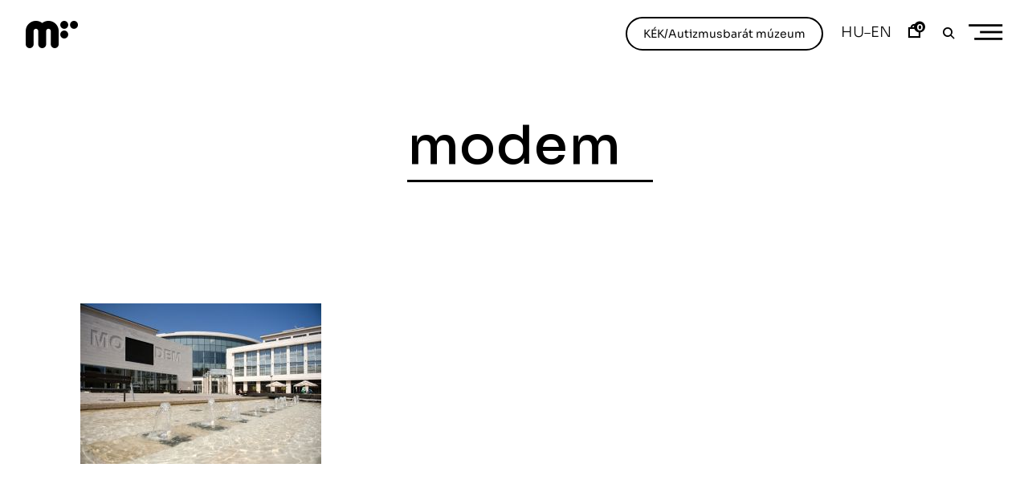

--- FILE ---
content_type: text/html; charset=UTF-8
request_url: https://modemart.hu/rendkivuli-nyitva-tartas-2/modem/
body_size: 20561
content:


<!DOCTYPE html>
<html lang="hu-HU">
<head>

    <script type="importmap">
        {
            "imports": {
              "three": "https://modemart.hu/wp-content/themes/phenomena/three.module.min.js"
            }
        }

    </script>

    <meta charset="UTF-8">
    <meta name="viewport" content="width=device-width, initial-scale=1">
    <link rel="profile" href="http://gmpg.org/xfn/11">
    <link rel="pingback" href="https://modemart.hu/xmlrpc.php">

    <link rel="preconnect" href="https://fonts.googleapis.com">
    <link rel="preconnect" href="https://fonts.gstatic.com" crossorigin>
    <link href="https://fonts.googleapis.com/css2?family=Sora:wght@300;400;500;600;800&display=swap&subset=latin-ext" rel="stylesheet">


    <link rel="stylesheet" href="https://cdn.jsdelivr.net/npm/bootstrap-icons@1.9.0/font/bootstrap-icons.css">
    <script async src="https://unpkg.com/es-module-shims@1.3.6/dist/es-module-shims.js"></script>

    <script src="https://cdn.jsdelivr.net/npm/sticksy/dist/sticksy.min.js"></script>

    <script src="https://cdnjs.cloudflare.com/ajax/libs/gsap/latest/TweenMax.min.js"></script>
    <script src="https://cdnjs.cloudflare.com/ajax/libs/gsap/3.11.0/gsap.min.js"></script>
    <script src="https://cdnjs.cloudflare.com/ajax/libs/animejs/2.0.2/anime.min.js"></script>
    <script src="https://unpkg.com/gsap@3/dist/ScrollTrigger.min.js"></script>
<!--    <script src="https://cdn.jsdelivr.net/npm/locomotive-scroll@3.5.4/dist/locomotive-scroll.min.js"></script>-->

    <script src="https://modemart.hu/wp-content/themes/phenomena/inc/aos/simple-aos.js"></script>
    <link href="https://modemart.hu/wp-content/themes/phenomena/inc/aos/aos.css" rel="stylesheet">
    <script src="https://cdn.jsdelivr.net/npm/macy@2"></script>
    <link href="https://cdn.jsdelivr.net/npm/bootstrap@5.2.0/dist/css/bootstrap-grid.min.css" rel="stylesheet">

    
    <!--<script src="https://cdn.jsdelivr.net/npm/bootstrap@5.2.0/dist/js/bootstrap.bundle.min.js" integrity="sha384-A3rJD856KowSb7dwlZdYEkO39Gagi7vIsF0jrRAoQmDKKtQBHUuLZ9AsSv4jD4Xa" crossorigin="anonymous"></script>-->

    <link rel="dns-prefetch" href="//cdn.hu-manity.co" />
		<!-- Cookie Compliance -->
		<script type="text/javascript">var huOptions = {"appID":"modemarthu-ea9b4ea","currentLanguage":"hu","blocking":false,"globalCookie":false,"privacyConsent":true,"forms":[]};</script>
		<script type="text/javascript" src="https://cdn.hu-manity.co/hu-banner.min.js"></script>
			
			
			
			<meta name='robots' content='noindex, follow' />
	<style>img:is([sizes="auto" i], [sizes^="auto," i]) { contain-intrinsic-size: 3000px 1500px }</style>
	
	<!-- This site is optimized with the Yoast SEO plugin v24.4 - https://yoast.com/wordpress/plugins/seo/ -->
	<title>modem &#8211; Modemart</title>
	<meta property="og:locale" content="hu_HU" />
	<meta property="og:type" content="article" />
	<meta property="og:title" content="modem &#8211; Modemart" />
	<meta property="og:url" content="https://modemart.hu/rendkivuli-nyitva-tartas-2/modem/" />
	<meta property="og:site_name" content="Modemart" />
	<meta property="article:publisher" content="https://hu-hu.facebook.com/modemdebrecen/" />
	<meta property="og:image" content="https://modemart.hu/rendkivuli-nyitva-tartas-2/modem" />
	<meta property="og:image:width" content="1200" />
	<meta property="og:image:height" content="798" />
	<meta property="og:image:type" content="image/jpeg" />
	<meta name="twitter:card" content="summary_large_image" />
	<script type="application/ld+json" class="yoast-schema-graph">{"@context":"https://schema.org","@graph":[{"@type":"WebPage","@id":"https://modemart.hu/rendkivuli-nyitva-tartas-2/modem/","url":"https://modemart.hu/rendkivuli-nyitva-tartas-2/modem/","name":"modem &#8211; Modemart","isPartOf":{"@id":"https://modemart.hu/#website"},"primaryImageOfPage":{"@id":"https://modemart.hu/rendkivuli-nyitva-tartas-2/modem/#primaryimage"},"image":{"@id":"https://modemart.hu/rendkivuli-nyitva-tartas-2/modem/#primaryimage"},"thumbnailUrl":"https://modemart.hu/wp-content/uploads/2017/12/modem.jpg","datePublished":"2017-12-12T08:24:04+00:00","breadcrumb":{"@id":"https://modemart.hu/rendkivuli-nyitva-tartas-2/modem/#breadcrumb"},"inLanguage":"hu","potentialAction":[{"@type":"ReadAction","target":["https://modemart.hu/rendkivuli-nyitva-tartas-2/modem/"]}]},{"@type":"ImageObject","inLanguage":"hu","@id":"https://modemart.hu/rendkivuli-nyitva-tartas-2/modem/#primaryimage","url":"https://modemart.hu/wp-content/uploads/2017/12/modem.jpg","contentUrl":"https://modemart.hu/wp-content/uploads/2017/12/modem.jpg","width":1200,"height":798},{"@type":"BreadcrumbList","@id":"https://modemart.hu/rendkivuli-nyitva-tartas-2/modem/#breadcrumb","itemListElement":[{"@type":"ListItem","position":1,"name":"Home","item":"https://modemart.hu/"},{"@type":"ListItem","position":2,"name":"Rendkívüli nyitva tartás","item":"https://modemart.hu/rendkivuli-nyitva-tartas-2/"},{"@type":"ListItem","position":3,"name":"modem"}]},{"@type":"WebSite","@id":"https://modemart.hu/#website","url":"https://modemart.hu/","name":"Modemart","description":"Modern és Kortárs Művészeti Központ","publisher":{"@id":"https://modemart.hu/#organization"},"potentialAction":[{"@type":"SearchAction","target":{"@type":"EntryPoint","urlTemplate":"https://modemart.hu/?s={search_term_string}"},"query-input":{"@type":"PropertyValueSpecification","valueRequired":true,"valueName":"search_term_string"}}],"inLanguage":"hu"},{"@type":"Organization","@id":"https://modemart.hu/#organization","name":"Modemart","url":"https://modemart.hu/","logo":{"@type":"ImageObject","inLanguage":"hu","@id":"https://modemart.hu/#/schema/logo/image/","url":"https://modemart.hu/wp-content/uploads/2022/07/modemlogo.png","contentUrl":"https://modemart.hu/wp-content/uploads/2022/07/modemlogo.png","width":260,"height":136,"caption":"Modemart"},"image":{"@id":"https://modemart.hu/#/schema/logo/image/"},"sameAs":["https://hu-hu.facebook.com/modemdebrecen/"]}]}</script>
	<!-- / Yoast SEO plugin. -->


<link rel='dns-prefetch' href='//cdn.jsdelivr.net' />
<link rel='dns-prefetch' href='//www.googletagmanager.com' />

<link rel='stylesheet' id='vp-woo-pont-picker-block-css' href='https://modemart.hu/wp-content/plugins/hungarian-pickup-points-for-woocommerce/build/style-pont-picker-block.css?ver=3.5' type='text/css' media='all' />
<link rel='stylesheet' id='wp-block-library-css' href='https://modemart.hu/wp-includes/css/dist/block-library/style.min.css?ver=6.7.1' type='text/css' media='all' />
<style id='classic-theme-styles-inline-css' type='text/css'>
/*! This file is auto-generated */
.wp-block-button__link{color:#fff;background-color:#32373c;border-radius:9999px;box-shadow:none;text-decoration:none;padding:calc(.667em + 2px) calc(1.333em + 2px);font-size:1.125em}.wp-block-file__button{background:#32373c;color:#fff;text-decoration:none}
</style>
<style id='global-styles-inline-css' type='text/css'>
:root{--wp--preset--aspect-ratio--square: 1;--wp--preset--aspect-ratio--4-3: 4/3;--wp--preset--aspect-ratio--3-4: 3/4;--wp--preset--aspect-ratio--3-2: 3/2;--wp--preset--aspect-ratio--2-3: 2/3;--wp--preset--aspect-ratio--16-9: 16/9;--wp--preset--aspect-ratio--9-16: 9/16;--wp--preset--color--black: #000000;--wp--preset--color--cyan-bluish-gray: #abb8c3;--wp--preset--color--white: #ffffff;--wp--preset--color--pale-pink: #f78da7;--wp--preset--color--vivid-red: #cf2e2e;--wp--preset--color--luminous-vivid-orange: #ff6900;--wp--preset--color--luminous-vivid-amber: #fcb900;--wp--preset--color--light-green-cyan: #7bdcb5;--wp--preset--color--vivid-green-cyan: #00d084;--wp--preset--color--pale-cyan-blue: #8ed1fc;--wp--preset--color--vivid-cyan-blue: #0693e3;--wp--preset--color--vivid-purple: #9b51e0;--wp--preset--color--kb-palette-2: #c8dc32;--wp--preset--color--kb-palette-3: #808285;--wp--preset--gradient--vivid-cyan-blue-to-vivid-purple: linear-gradient(135deg,rgba(6,147,227,1) 0%,rgb(155,81,224) 100%);--wp--preset--gradient--light-green-cyan-to-vivid-green-cyan: linear-gradient(135deg,rgb(122,220,180) 0%,rgb(0,208,130) 100%);--wp--preset--gradient--luminous-vivid-amber-to-luminous-vivid-orange: linear-gradient(135deg,rgba(252,185,0,1) 0%,rgba(255,105,0,1) 100%);--wp--preset--gradient--luminous-vivid-orange-to-vivid-red: linear-gradient(135deg,rgba(255,105,0,1) 0%,rgb(207,46,46) 100%);--wp--preset--gradient--very-light-gray-to-cyan-bluish-gray: linear-gradient(135deg,rgb(238,238,238) 0%,rgb(169,184,195) 100%);--wp--preset--gradient--cool-to-warm-spectrum: linear-gradient(135deg,rgb(74,234,220) 0%,rgb(151,120,209) 20%,rgb(207,42,186) 40%,rgb(238,44,130) 60%,rgb(251,105,98) 80%,rgb(254,248,76) 100%);--wp--preset--gradient--blush-light-purple: linear-gradient(135deg,rgb(255,206,236) 0%,rgb(152,150,240) 100%);--wp--preset--gradient--blush-bordeaux: linear-gradient(135deg,rgb(254,205,165) 0%,rgb(254,45,45) 50%,rgb(107,0,62) 100%);--wp--preset--gradient--luminous-dusk: linear-gradient(135deg,rgb(255,203,112) 0%,rgb(199,81,192) 50%,rgb(65,88,208) 100%);--wp--preset--gradient--pale-ocean: linear-gradient(135deg,rgb(255,245,203) 0%,rgb(182,227,212) 50%,rgb(51,167,181) 100%);--wp--preset--gradient--electric-grass: linear-gradient(135deg,rgb(202,248,128) 0%,rgb(113,206,126) 100%);--wp--preset--gradient--midnight: linear-gradient(135deg,rgb(2,3,129) 0%,rgb(40,116,252) 100%);--wp--preset--font-size--small: 13px;--wp--preset--font-size--medium: 20px;--wp--preset--font-size--large: 36px;--wp--preset--font-size--x-large: 42px;--wp--preset--font-family--inter: "Inter", sans-serif;--wp--preset--font-family--cardo: Cardo;--wp--preset--spacing--20: 0.44rem;--wp--preset--spacing--30: 0.67rem;--wp--preset--spacing--40: 1rem;--wp--preset--spacing--50: 1.5rem;--wp--preset--spacing--60: 2.25rem;--wp--preset--spacing--70: 3.38rem;--wp--preset--spacing--80: 5.06rem;--wp--preset--shadow--natural: 6px 6px 9px rgba(0, 0, 0, 0.2);--wp--preset--shadow--deep: 12px 12px 50px rgba(0, 0, 0, 0.4);--wp--preset--shadow--sharp: 6px 6px 0px rgba(0, 0, 0, 0.2);--wp--preset--shadow--outlined: 6px 6px 0px -3px rgba(255, 255, 255, 1), 6px 6px rgba(0, 0, 0, 1);--wp--preset--shadow--crisp: 6px 6px 0px rgba(0, 0, 0, 1);}:where(.is-layout-flex){gap: 0.5em;}:where(.is-layout-grid){gap: 0.5em;}body .is-layout-flex{display: flex;}.is-layout-flex{flex-wrap: wrap;align-items: center;}.is-layout-flex > :is(*, div){margin: 0;}body .is-layout-grid{display: grid;}.is-layout-grid > :is(*, div){margin: 0;}:where(.wp-block-columns.is-layout-flex){gap: 2em;}:where(.wp-block-columns.is-layout-grid){gap: 2em;}:where(.wp-block-post-template.is-layout-flex){gap: 1.25em;}:where(.wp-block-post-template.is-layout-grid){gap: 1.25em;}.has-black-color{color: var(--wp--preset--color--black) !important;}.has-cyan-bluish-gray-color{color: var(--wp--preset--color--cyan-bluish-gray) !important;}.has-white-color{color: var(--wp--preset--color--white) !important;}.has-pale-pink-color{color: var(--wp--preset--color--pale-pink) !important;}.has-vivid-red-color{color: var(--wp--preset--color--vivid-red) !important;}.has-luminous-vivid-orange-color{color: var(--wp--preset--color--luminous-vivid-orange) !important;}.has-luminous-vivid-amber-color{color: var(--wp--preset--color--luminous-vivid-amber) !important;}.has-light-green-cyan-color{color: var(--wp--preset--color--light-green-cyan) !important;}.has-vivid-green-cyan-color{color: var(--wp--preset--color--vivid-green-cyan) !important;}.has-pale-cyan-blue-color{color: var(--wp--preset--color--pale-cyan-blue) !important;}.has-vivid-cyan-blue-color{color: var(--wp--preset--color--vivid-cyan-blue) !important;}.has-vivid-purple-color{color: var(--wp--preset--color--vivid-purple) !important;}.has-black-background-color{background-color: var(--wp--preset--color--black) !important;}.has-cyan-bluish-gray-background-color{background-color: var(--wp--preset--color--cyan-bluish-gray) !important;}.has-white-background-color{background-color: var(--wp--preset--color--white) !important;}.has-pale-pink-background-color{background-color: var(--wp--preset--color--pale-pink) !important;}.has-vivid-red-background-color{background-color: var(--wp--preset--color--vivid-red) !important;}.has-luminous-vivid-orange-background-color{background-color: var(--wp--preset--color--luminous-vivid-orange) !important;}.has-luminous-vivid-amber-background-color{background-color: var(--wp--preset--color--luminous-vivid-amber) !important;}.has-light-green-cyan-background-color{background-color: var(--wp--preset--color--light-green-cyan) !important;}.has-vivid-green-cyan-background-color{background-color: var(--wp--preset--color--vivid-green-cyan) !important;}.has-pale-cyan-blue-background-color{background-color: var(--wp--preset--color--pale-cyan-blue) !important;}.has-vivid-cyan-blue-background-color{background-color: var(--wp--preset--color--vivid-cyan-blue) !important;}.has-vivid-purple-background-color{background-color: var(--wp--preset--color--vivid-purple) !important;}.has-black-border-color{border-color: var(--wp--preset--color--black) !important;}.has-cyan-bluish-gray-border-color{border-color: var(--wp--preset--color--cyan-bluish-gray) !important;}.has-white-border-color{border-color: var(--wp--preset--color--white) !important;}.has-pale-pink-border-color{border-color: var(--wp--preset--color--pale-pink) !important;}.has-vivid-red-border-color{border-color: var(--wp--preset--color--vivid-red) !important;}.has-luminous-vivid-orange-border-color{border-color: var(--wp--preset--color--luminous-vivid-orange) !important;}.has-luminous-vivid-amber-border-color{border-color: var(--wp--preset--color--luminous-vivid-amber) !important;}.has-light-green-cyan-border-color{border-color: var(--wp--preset--color--light-green-cyan) !important;}.has-vivid-green-cyan-border-color{border-color: var(--wp--preset--color--vivid-green-cyan) !important;}.has-pale-cyan-blue-border-color{border-color: var(--wp--preset--color--pale-cyan-blue) !important;}.has-vivid-cyan-blue-border-color{border-color: var(--wp--preset--color--vivid-cyan-blue) !important;}.has-vivid-purple-border-color{border-color: var(--wp--preset--color--vivid-purple) !important;}.has-vivid-cyan-blue-to-vivid-purple-gradient-background{background: var(--wp--preset--gradient--vivid-cyan-blue-to-vivid-purple) !important;}.has-light-green-cyan-to-vivid-green-cyan-gradient-background{background: var(--wp--preset--gradient--light-green-cyan-to-vivid-green-cyan) !important;}.has-luminous-vivid-amber-to-luminous-vivid-orange-gradient-background{background: var(--wp--preset--gradient--luminous-vivid-amber-to-luminous-vivid-orange) !important;}.has-luminous-vivid-orange-to-vivid-red-gradient-background{background: var(--wp--preset--gradient--luminous-vivid-orange-to-vivid-red) !important;}.has-very-light-gray-to-cyan-bluish-gray-gradient-background{background: var(--wp--preset--gradient--very-light-gray-to-cyan-bluish-gray) !important;}.has-cool-to-warm-spectrum-gradient-background{background: var(--wp--preset--gradient--cool-to-warm-spectrum) !important;}.has-blush-light-purple-gradient-background{background: var(--wp--preset--gradient--blush-light-purple) !important;}.has-blush-bordeaux-gradient-background{background: var(--wp--preset--gradient--blush-bordeaux) !important;}.has-luminous-dusk-gradient-background{background: var(--wp--preset--gradient--luminous-dusk) !important;}.has-pale-ocean-gradient-background{background: var(--wp--preset--gradient--pale-ocean) !important;}.has-electric-grass-gradient-background{background: var(--wp--preset--gradient--electric-grass) !important;}.has-midnight-gradient-background{background: var(--wp--preset--gradient--midnight) !important;}.has-small-font-size{font-size: var(--wp--preset--font-size--small) !important;}.has-medium-font-size{font-size: var(--wp--preset--font-size--medium) !important;}.has-large-font-size{font-size: var(--wp--preset--font-size--large) !important;}.has-x-large-font-size{font-size: var(--wp--preset--font-size--x-large) !important;}
:where(.wp-block-post-template.is-layout-flex){gap: 1.25em;}:where(.wp-block-post-template.is-layout-grid){gap: 1.25em;}
:where(.wp-block-columns.is-layout-flex){gap: 2em;}:where(.wp-block-columns.is-layout-grid){gap: 2em;}
:root :where(.wp-block-pullquote){font-size: 1.5em;line-height: 1.6;}
</style>
<link rel='stylesheet' id='wpml-blocks-css' href='https://modemart.hu/wp-content/plugins/sitepress-multilingual-cms/dist/css/blocks/styles.css?ver=4.6.14' type='text/css' media='all' />
<style id='woocommerce-inline-inline-css' type='text/css'>
.woocommerce form .form-row .required { visibility: visible; }
</style>
<link rel='stylesheet' id='wpml-legacy-horizontal-list-0-css' href='https://modemart.hu/wp-content/plugins/sitepress-multilingual-cms/templates/language-switchers/legacy-list-horizontal/style.min.css?ver=1' type='text/css' media='all' />
<link rel='stylesheet' id='brands-styles-css' href='https://modemart.hu/wp-content/plugins/woocommerce/assets/css/brands.css?ver=9.6.3' type='text/css' media='all' />
<link rel='stylesheet' id='ippo-style-css' href='https://modemart.hu/wp-content/themes/ippo-shop/style.css?ver=6.7.1' type='text/css' media='all' />
<link rel='stylesheet' id='child-style-css' href='https://modemart.hu/wp-content/themes/phenomena/style.css?ver=1.0.0' type='text/css' media='all' />
<link rel='stylesheet' id='modemart-slick-css' href='https://modemart.hu/wp-content/build/scss_library/41a0bafc21928775f6942be3e69753c60886fa9c.css?ver=23553768515914643' type='text/css' media='all' />
<link rel='stylesheet' id='modemart-style-css' href='https://modemart.hu/wp-content/build/scss_library/751bfa19f5db2c8218d1e83b0843ccf179263f2a.css?ver=23553768515923323' type='text/css' media='all' />
<link rel='stylesheet' id='dashicons-css' href='https://modemart.hu/wp-includes/css/dashicons.min.css?ver=6.7.1' type='text/css' media='all' />
<link rel='stylesheet' id='thickbox-css' href='https://modemart.hu/wp-includes/js/thickbox/thickbox.css?ver=6.7.1' type='text/css' media='all' />
<link rel='stylesheet' id='ippo-woocommerce-style-css' href='https://modemart.hu/wp-content/themes/ippo-shop/woo-style.css?ver=6.7.1' type='text/css' media='all' />
<style id='ippo-woocommerce-style-inline-css' type='text/css'>


					/* FRONT PAGE TEMPLATE */
					.fp-slider-headline-42829 {
						color: #000;
						-webkit-transition: color .3s;
						-moz-transition: color .3s;
						-ms-transition: color .3s;
						-o-transition: color .3s;
						transition: color .3s;
						font-size: 2.7777777777778rem !important;
					}

					.fp-slider-headline-42829:hover {
						color: #fff;
					}

					.fp-slider-text-42829 {
						color: #000;
					}

				

					/* FRONT PAGE TEMPLATE */
					.fp-slider-headline-42352 {
						color: #000;
						-webkit-transition: color .3s;
						-moz-transition: color .3s;
						-ms-transition: color .3s;
						-o-transition: color .3s;
						transition: color .3s;
						font-size: 2.7777777777778rem !important;
					}

					.fp-slider-headline-42352:hover {
						color: #fff;
					}

					.fp-slider-text-42352 {
						color: #000;
					}

				

					/* FRONT PAGE TEMPLATE */
					.fp-slider-headline-28960 {
						color: #000;
						-webkit-transition: color .3s;
						-moz-transition: color .3s;
						-ms-transition: color .3s;
						-o-transition: color .3s;
						transition: color .3s;
						font-size: 2.7777777777778rem !important;
					}

					.fp-slider-headline-28960:hover {
						color: #fff;
					}

					.fp-slider-text-28960 {
						color: #000;
					}

				
/* Body BG color */

	body,
	.fullwidth-slider .site-content {
		background-color: #fff;
	}

	/* Headings color */

	h1, h2, h3, h4, h5, h6,
	h1 a, h2 a, h3 a, h4 a, h5 a, h6 a,
	h2.widget-title,
	.entry-content h1,
	.entry-content h2,
	.entry-content h3,
	.entry-content h4,
	.entry-content h5,
	.entry-content h6,
	.nav-links,
	.format-quote blockquote,
	.emphasis,
	.entry-content .emphasis,
	.single .entry-content .emphasis,
	.single .format-quote blockquote,
	.single .format-quote q,
	.single .format-link .entry-content p,
	.masonry .format-link .entry-content h2,
	.single .format-link .entry-content h2,
	.entry-content blockquote,
	.entry-content blockquote p,
	.comment-content blockquote p,
	.single .entry-content blockquote p,
	.archive .page-title span,
	.search .page-title span,
	.error404 .page-title span,
	.site-header input[type="search"],
	.no-results input[type="search"],
	.error-404 input[type="search"],
	.site-header .search-form + .search-instructions,
	.no-results .search-form + .search-instructions,
	.error-404 .search-form + .search-instructions,
	.widget-title,
	.widgettitle,
	.widget .widget-title a,
	.widget .widgettitle a,
	.widget_calendar caption,
	.widget_calendar th,
	.widget_calendar tfoot a,
	.widget .product-title,
	.cart_list .mini_cart_item > a:nth-child(2),
	.product_list_widget li > a:first-child,
	.woocommerce .order_details li strong,
	.entry-content .woocommerce-thankyou-order-received,
	.nm_widget .active,
	.woocommerce #reviews #comments ol.commentlist li .meta,
	.widget .search-form input[type="submit"]:focus,
	.widget .newsletter input[type="submit"]:focus,
	.widget .woocommerce-product-search input[type="submit"]:focus,
	.nm_widget .active {
		color: #000;
	}

	.ball-scale > div:first-of-type {
		background: #000;
	}

	/* Paragraph color */

	.entry-footer,
	.entry-content,
	.entry-content p,
	.entry-content li,
	.entry-content dt,
	.entry-content dd,
	.twocolumn p.half-width,
	.entry-content li,
	input[type="text"],
	input[type="email"],
	input[type="url"],
	input[type="password"],
	input[type="search"],
	input[type="tel"],
	textarea,
	label,
	.row-columns,
	.author-info p,
	.single .format-quote blockquote cite,
	.single .format-quote blockquote + cite,
	.single .format-quote q cite,
	.single .format-quote q + cite,
	.single .format-quote blockquote + p cite,
	.single .format-quote q + p cite,
	.wp-caption-text,
	.masonry .entry-content,
	.masonry p,
	.comment-content p,
	.comment-content li,
	.comment-content dd,
	.jp-relatedposts-post-context,
	.widget,
	.widget_calendar td,
	.woocommerce .widget_shopping_cart .total strong,
	.woocommerce.widget_shopping_cart .total strong,
	.woocommerce .widget_price_filter .price_slider_amount,
	.summary div[itemprop="description"],
	.woocommerce-product-details__short-description,
	.woocommerce .star-rating > span:before,
	.quantity .qty,
	.woocommerce .quantity .qty,
	.tkss-post-share .single-soc-share-link a,
	.woocommerce form .form-row .required,
	.select2-container .select2-choice,
	.woocommerce-error,
	.woocommerce-info,
	.woocommerce-message,
	.wp-block-separator.is-style-dots:before {
		color: #0f0f0f;
	}

	.masonry .format-link .entry-content a,
	.masonry .format-quote blockquote cite,
	.masonry .format-quote blockquote + cite,
	.masonry .format-quote blockquote + p cite,
	.masonry .format-quote q cite,
	.masonry .format-quote q + cite,
	.masonry .format-quote q + p cite,
	.widget_recent_entries li,
	.widget_recent_comments li,
	.wp-block-image figcaption,
	.wp-block-embed figcaption {
		color: rgba(15,15,15,0.3);
	}

	.author-box,
	.comment-content thead tr,
	.entry-content thead tr,
	.comment-content tfoot tr,
	.entry-content tfoot tr,
	.woocommerce-error,
	.woocommerce-info,
	.woocommerce-message,
	label.checkbox:before,
	input[type="checkbox"] + label:before,
	label.radio:before,
	input[type="radio"] + label:before,
	.masonry .format-quote .entry-content,
	.masonry .format-link .entry-content,
	.search .format-quote .entry-content,
	.search .format-link .entry-content,
	.woocommerce .widget_price_filter .ui-slider .ui-slider-handle {
		border-color: #0f0f0f;
	}

	.woocommerce .widget_price_filter .ui-slider .ui-slider-range,
	hr,
	.wp-block-separator {
		background-color: #0f0f0f;
	}

	input[type="text"],
	input[type="email"],
	input[type="url"],
	input[type="password"],
	input[type="search"],
	input[type="tel"],
	textarea,
	.widget_calendar tbody,
	.widget input[type="text"],
	.widget input[type="email"],
	.widget input[type="url"],
	.widget input[type="password"],
	.widget input[type="search"],
	.widget input[type="tel"],
	.widget select,
	.woocommerce table.shop_table th,
	.woocommerce table.shop_table td,
	.woocommerce table.shop_table tr:first-of-type th,
	.woocommerce table.shop_table tr:first-of-type td,
	.quantity,
	.select2-container .select2-choice,
	.woocommerce form .form-row.woocommerce-validated .select2-container,
	.woocommerce form .form-row.woocommerce-validated input.input-text,
	.woocommerce form .form-row.woocommerce-validated select {
		border-color: rgba(15,15,15,0.3);
	}

	.select2-container .select2-choice,
	.select2-container .select2-selection--single,
	.select2-drop-active,
	.select2-dropdown,
	.select2-drop.select2-drop-above.select2-drop-active,
	.select2-dropdown-open.select2-drop-above .select2-choice,
	.select2-dropdown-open.select2-drop-above .select2-selection--single,
	.select2-dropdown-open.select2-drop-above .select2-choices,
	.select2-container--default .select2-search--dropdown .select2-search__field {
		border-color: rgba(15,15,15,0.3);
	}

	#add_payment_method #payment,
	.woocommerce-cart #payment,
	.woocommerce-checkout #payment {
		background-color: rgba(15,15,15,0.2);
	}

	#add_payment_method #payment div.payment_box,
	.woocommerce-cart #payment div.payment_box,
	.woocommerce-checkout #payment div.payment_box,
	.woocommerce .widget_price_filter .price_slider_wrapper .ui-widget-content {
		background-color: rgba(15,15,15,0.15);
	}

	#add_payment_method #payment div.payment_box:before,
	.woocommerce-cart #payment div.payment_box:before,
	.woocommerce-checkout #payment div.payment_box:before {
		border-bottom-color: rgba(15,15,15,0.15);
	}

	/* Link color */

	a,
	.entry-content a,
	.main-navigation a:focus,
	.dropdown-toggle:focus,
	#big-search-trigger:focus,
	.archive .page-title,
	.search-results .page-title,
	.category-filter .cat-active a,
	.masonry .format-link .entry-content a,
	.back-to-top,
	.woocommerce-MyAccount-navigation .is-active a,
	.share-trig,
	.woocommerce nav.woocommerce-pagination ul li a:focus,
	.woocommerce nav.woocommerce-pagination ul li span.current,
	.woocommerce .price_slider_amount button.button,
	.paging-navigation .current {
		color: #0c0c0c;
	}

	input[type="text"]:focus,
	input[type="email"]:focus,
	input[type="url"]:focus,
	input[type="password"]:focus,
	input[type="search"]:focus,
	input[type="tel"]:focus,
	input[type="number"]:focus,
	textarea:focus,
	select:focus,
	.value select:focus,
	.site-header input[type="search"]:focus,
	.no-results input[type="search"]:focus,
	.error-404 input[type="search"]:focus,
	.widget .search-form input[type="search"]:focus,
	.widget .newsletter input[type="text"]:focus,
	.widget .woocommerce-product-search input[type="search"]:focus {
		border-color: #0f0f0f;
	}

	small,
	.main-navigation a:focus,
	.dropdown-toggle:focus,
	#big-search-trigger:focus,
	.archive .page-title,
	.search-results .page-title,
	.post-date a,
	.read-more-link,
	.entry-footer a,
	.author-name span,
	.no-comments,
	.comment-metadata a,
	.logged-in-as,
	.logged-in-as a,
	.comment-notes,
	.bypostauthor > .comment-body .comment-author b:after,
	.gallery-count,
	.widget_recent_comments .comment-author-link a,
	.rss-date,
	.rssSummary,
	.search-post-type,
	.search-no-results .page-content > p,
	.error404 .page-content > p,
	.woocommerce-review-link,
	.comment-form-rating label,
	.category-filter a,
	.popup-filter,
	.popup-filter:focus,
	.woocommerce-MyAccount-navigation a,
	.product_meta > span a,
	.paging-navigation a,
	.woocommerce-pagination a,
	.paging-navigation .dots {
		color: rgba(12,12,12,0.3);
	}

	.category-filter a,
	.popup-filter,
	.popup-filter:focus {
		color: rgba(12,12,12,0.4);
	}

	.widget a,
	.widget .search-form input[type="submit"],
	.widget .newsletter input[type="submit"],
	.widget .woocommerce-product-search input[type="submit"],
	.tagcloud a {
		color: rgba(12,12,12,0.5);
	}

	.widget ins {
		background-color: rgba(12,12,12,0.2);
	}

	.single .nav-links > span,
	.single .nav-links > div > span,
	.comment .reply a,
	.widget_calendar tbody a,
	.widget_recent_comments li a,
	.widget_recent_entries li a,
	.widget_rss li a,
	.widget_contact_info .confit-address a,
	.jetpack-display-remote-posts h4 a,
	.widget .tp_recent_tweets a {
		color: rgba(12,12,12,0.6);
	}

	blockquote:before,
	q:before,
	.masonry .format-link .entry-content:before,
	.search .format-link .entry-content:before {
		color: rgba(0,0,0,0.1);
	}

	.dropcap:before {
		color: rgba(0,0,0,0.09);
	}

	@media only screen and (min-width: 1025px){

		a:hover,
		.entry-content a:hover,
		.nav-menu > li:hover > a,
		.nav-menu > li > a:hover + a,
		.fullwidth-slider .featured-slider .slick-arrow:hover,
		div[class^="gr_custom_container"] a:hover,
		.entry-footer a:hover,
		.category-filter a:hover,
		.format-link .entry-content a:hover,
		.back-to-top:hover,
		.read-more-link:hover,
		.widget a:hover,
		.tagcloud a:hover,
		.widget .search-form input[type="submit"]:hover,
		.widget .newsletter input[type="submit"]:hover,
		.widget.widget_wpcom_social_media_icons_widget a:hover,
		.instagram-username a:hover {
			color: #0a0a0a;
		}

		.entry-content a:hover,
		.post-date a:hover,
		.category-filter a:hover,
		.site-header input[type="search"]:hover,
		.no-results input[type="search"]:hover,
		.error-404 input[type="search"]:hover,
		.value select:hover,
		.quantity:hover {
			border-color: #0a0a0a;
		}

		input[type="text"]:hover,
		input[type="email"]:hover,
		input[type="url"]:hover,
		input[type="password"]:hover,
		input[type="search"]:hover,
		input[type="tel"]:hover,
		input[type="number"]:hover,
		textarea:hover,
		select:hover {
			border-color: #0f0f0f;
		}

		.paging-navigation a:hover,
		.woocommerce-pagination a:hover,
		.paging-navigation .dots:hover,
		.share-trig:hover,
		.share-trig:focus,
		.widget_calendar tbody a:hover,
		.widget_recent_comments li a:hover,
		.widget_recent_entries li a:hover,
		.widget_rss li a:hover,
		.comment .reply a:hover,
		.widget_contact_info .confit-address a:hover,
		.jetpack-display-remote-posts h4 a:hover,
		.widget .tp_recent_tweets a:hover,
		.popup-filter:hover,
		.woocommerce-MyAccount-navigation a:hover,
		.product_meta > span a:hover {
			color: #0c0c0c;
		}

		.share-trig:hover {
			border-color: #0c0c0c;
		}

		h1 a:hover,
		h2 a:hover,
		h3 a:hover,
		h4 a:hover,
		h5 a:hover,
		h6 a:hover,
		.widget a .product-title:hover,
		.cart_list .mini_cart_item:hover > a:nth-child(2),
		.product_list_widget li > a:first-child:hover,
		.price_slider_amount button.button:hover,
		.cart_list .mini_cart_item:focus > a:nth-child(2),
		.product_list_widget li > a:first-child:focus,
		.price_slider_amount button.button:focus,
		#site-navigation .main-shop-nav .cart-widget__wrapper .button:hover,
		#site-navigation .main-shop-nav .cart-widget__wrapper .button:focus,
		.woocommerce ul.products li.product .button:hover,
		.woocommerce ul.products li.product .button:focus {
			color: #0a0a0a;
		}

		.woocommerce .price_slider_amount button.button:hover,
		.woocommerce .price_slider_amount button.button:focus {
			color: rgba(12,12,12,0.3);
		}

		#infinite-handle span:hover {
			background-color: #000;
		}

		body #infinite-handle span:hover a,
		body #infinite-handle span a:hover {
			color: #fff;
		}

		.entry-meta .category-list a:hover,
		.posts-navigation .entry-meta a:hover {
			color: #808080;
		}

	}

	/* Meta colors */

	.entry-meta .category-list a,
	.posts-navigation .entry-meta a,
	#infinite-handle .nav-next button a,
	.single .nav-links a {
		color: #000;
	}

	body #infinite-handle span {
		border-color: #000;
	}

	body #infinite-handle span a {
		color: #000;
	}

	/* Price color */

	.woocommerce ul.products li.product .price,
	.woocommerce ul.products li.product .button,
	.woocommerce a.added_to_cart,
	.woocommerce div.product p.price,
	.woocommerce div.product span.price {
		color: #000;
	}

	/*.woocommerce .star-rating span,*/
	.woocommerce .star-rating:before,
	.woocommerce .products .star-rating span {
		color: rgba(0,0,0,0.3);
	}

	/*Button colors*/

	button,
	input[type="button"],
	input[type="reset"],
	input[type="submit"],
	body .jp-carousel-light #carousel-reblog-box input#carousel-reblog-submit,
	body #jp-carousel-comment-form-button-submit,
	.woocommerce #respond input#submit,
	.woocommerce a.button,
	.woocommerce button.button,
	.woocommerce input.button,
	#add_payment_method .wc-proceed-to-checkout a.checkout-button,
	.woocommerce-cart .wc-proceed-to-checkout a.checkout-button,
	.woocommerce-checkout .wc-proceed-to-checkout a.checkout-button,
	.woocommerce #respond input#submit,
	.woocommerce a.button,
	.woocommerce button.button,
	.woocommerce input.button,
	.woocommerce div.product form.cart .button,
	.woocommerce #respond input#submit.alt,
	.woocommerce a.button.alt,
	.woocommerce button.button.alt,
	.woocommerce input.button.alt {
		color: #fff;
		background-color: #000;
	}

	@media only screen and (min-width: 1025px){

		button:hover,
		input[type="button"]:hover,
		input[type="reset"]:hover,
		input[type="submit"]:hover,
		body .jp-carousel-light #carousel-reblog-box input#carousel-reblog-submit:hover,
		body #jp-carousel-comment-form-button-submit:hover,
		.woocommerce #respond input#submit:hover,
		.woocommerce a.button:hover,
		.woocommerce button.button:hover,
		.woocommerce input.button:hover,
		#add_payment_method .wc-proceed-to-checkout a.checkout-button:hover,
		.woocommerce-cart .wc-proceed-to-checkout a.checkout-button:hover,
		.woocommerce-checkout .wc-proceed-to-checkout a.checkout-button:hover,
		.woocommerce #respond input#submit:hover,
		.woocommerce a.button:hover,
		.woocommerce button.button:hover,
		.woocommerce input.button:hover,
		.woocommerce div.product form.cart .button:hover,
		.woocommerce #respond input#submit.alt:hover,
		.woocommerce a.button.alt:hover,
		.woocommerce button.button.alt:hover,
		.woocommerce input.button.alt:hover,
		button:focus,
		input[type="button"]:focus,
		input[type="reset"]:focus,
		input[type="submit"]:focus,
		#infinite-handle span a:focus,
		body .jp-carousel-light #carousel-reblog-box input#carousel-reblog-submit:focus,
		body #jp-carousel-comment-form-button-submit:focus,
		.woocommerce #respond input#submit:focus,
		.woocommerce a.button:focus,
		.woocommerce button.button:focus,
		.woocommerce input.button:focus,
		#add_payment_method .wc-proceed-to-checkout a.checkout-button:focus,
		.woocommerce-cart .wc-proceed-to-checkout a.checkout-button:focus,
		.woocommerce-checkout .wc-proceed-to-checkout a.checkout-button:focus,
		.woocommerce #respond input#submit:focus,
		.woocommerce a.button:focus,
		.woocommerce button.button:focus,
		.woocommerce input.button:focus,
		.woocommerce div.product form.cart .button:focus,
		.woocommerce #respond input#submit.alt:focus,
		.woocommerce a.button.alt:focus,
		.woocommerce button.button.alt:focus,
		.woocommerce input.button.alt:focus {
			color: #fff;
			background-color: #676565;
		}

	}

	/* Header color */

	.site-header,
	.standard-menu .main-navigation .nav-menu ul,
	.cart-widget {
		background-color: #fff;
	}

	.site-header .nav-menu > li > a,
	#big-search-trigger,
	.menu-toggle i,
	.standard-menu .main-navigation .nav-menu ul a,
	.menu-toggle:before,
	.main-shop-nav a,
	.cart-contents,
	.widget_shopping_cart,
	.fullwidth-slider .featured-slider .slick-arrow,
	.fullwidth-slider .featured-slider .slick-arrow:focus,
	.standard-menu .main-navigation .nav-menu ul a:focus {
		color: #000;
	}

	.hamburger-menu .cart-touch .count,
	.hamburger-menu .menu-toggle span,
	.hamburger-menu .menu-toggle span:before,
	.hamburger-menu .menu-toggle span:after {
		background-color: #000;
	}

	.standard-menu .main-navigation .nav-menu ul a:focus,
	.main-shop-nav a:focus,
	.nav-menu > li > a:focus,
	.site-header .nav-menu > li > a:hover,
	#big-search-trigger:hover,
	.menu-toggle:hover i,
	.standard-menu .main-navigation .nav-menu ul a:hover,
	.menu-toggle:hover:before,
	.main-shop-nav a:hover,
	.cart-contents:hover,
	.widget_shopping_cart:hover,
	.fullwidth-slider .featured-slider .slick-arrow:hover {
		color: #808080;
	}

	@media only screen and (min-width: 1025px){

		.site-header .nav-menu li > a:hover,
		#big-search-trigger:hover,
		.standard-menu .main-navigation .nav-menu ul a:hover,
		.main-shop-nav a:hover {
			color: #808080;
		}

		.hamburger-menu .cart-touch .cart-contents:hover .count {
			background-color: #808080;
		}

	}


	/* Logo color */

	.site-title a {
		color: #000;
	}

	@media only screen and (min-width: 1025px){

		.site-title a:hover {
			color: #000;
		}

	}

	.site-description {
		color: #000;
	}

	.fullwidth-slider .featured-slider .slider-text .category-list a,
	.fullwidth-slider .featured-slider .entry-meta .category-list a {
		color: #fff;
	}

	/* Footer colors */

	.site-footer,
	.instagram-feed,
	.popup-widgets .sidebar {
		background-color: #c8dc32;
	}

	.site-footer,
	.instagram-feed,
	.instagram-feed span,
	.site-footer span,
	.site-info,
	.site-info a,
	.site-footer .widget,
	.popup-widgets .sidebar .widget,
	.site-footer .widget_calendar td,
	.popup-widgets .sidebar .widget_calendar td,
	.woocommerce .site-footer .widget_shopping_cart .total strong,
	.woocommerce.popup-widgets .sidebar .widget_shopping_cart .total strong,
	.site-footer .woocommerce.widget_shopping_cart .total strong,
	.popup-widgets .sidebar .woocommerce.widget_shopping_cart .total strong,
	.woocommerce .site-footer .widget_price_filter .price_slider_amount,
	.woocommerce.popup-widgets .sidebar .widget_price_filter .price_slider_amount,
	.site-footer .widget-title,
	.popup-widgets .sidebar .widget-title,
	.site-footer .widgettitle,
	.popup-widgets .sidebar .widgettitle,
	.site-footer .widget .widget-title a,
	.popup-widgets .sidebar .widget .widget-title a,
	.site-footer .widget .widgettitle a,
	.popup-widgets .sidebar .widget .widgettitle a,
	.site-footer .widget_calendar caption,
	.popup-widgets .sidebar .widget_calendar caption,
	.site-footer .widget_calendar th,
	.popup-widgets .sidebar .widget_calendar th,
	.site-footer .widget_calendar tfoot a,
	.popup-widgets .sidebar .widget_calendar tfoot a,
	.site-footer .widget .product-title,
	.popup-widgets .sidebar .widget .product-title,
	.site-footer .cart_list .mini_cart_item > a:nth-child(2),
	.popup-widgets .sidebar .cart_list .mini_cart_item > a:nth-child(2),
	.site-footer .product_list_widget li > a:first-child,
	.popup-widgets .sidebar .product_list_widget li > a:first-child,
	.site-footer .nm_widget .active,
	.popup-widgets .sidebar .nm_widget .active,
	.woocommerce .site-footer #reviews #comments ol.commentlist li .meta,
	.woocommerce.popup-widgets .sidebar #reviews #comments ol.commentlist li .meta,
	.site-footer .widget .search-form input[type="submit"]:focus,
	.popup-widgets .sidebar .widget .search-form input[type="submit"]:focus,
	.site-footer .widget .newsletter input[type="submit"]:focus,
	.popup-widgets .sidebar .widget .newsletter input[type="submit"]:focus,
	.site-footer .widget .woocommerce-product-search input[type="submit"]:focus,
	.popup-widgets .sidebar .widget .woocommerce-product-search input[type="submit"]:focus,
	.site-footer .nm_widget .active,
	.popup-widgets .sidebar .nm_widget .active,
	.popup-widgets .sidebar > .icon-close {
		color: #8a8a8a;
	}

	.site-footer .widget ins,
	.popup-widgets .sidebar .widget ins {
		background-color: rgba(138,138,138,0.2);
	}

	.site-footer .widget input[type="text"],
	.popup-widgets .sidebar .widget input[type="text"],
	.site-footer .widget input[type="email"],
	.popup-widgets .sidebar .widget input[type="email"],
	.site-footer .widget input[type="url"],
	.popup-widgets .sidebar .widget input[type="url"],
	.site-footer .widget input[type="password"],
	.popup-widgets .sidebar .widget input[type="password"],
	.site-footer .widget input[type="search"],
	.popup-widgets .sidebar .widget input[type="search"],
	.site-footer .widget input[type="tel"],
	.popup-widgets .sidebar .widget input[type="tel"],
	.site-footer .widget select,
	.popup-widgets .sidebar .widget select {
		color: rgba(138,138,138,1);
	}

	.site-footer .widget input[type="text"],
	.popup-widgets .sidebar .widget input[type="text"],
	.site-footer .widget input[type="email"],
	.popup-widgets .sidebar .widget input[type="email"],
	.site-footer .widget input[type="url"],
	.popup-widgets .sidebar .widget input[type="url"],
	.site-footer .widget input[type="password"],
	.popup-widgets .sidebar .widget input[type="password"],
	.site-footer .widget input[type="search"],
	.popup-widgets .sidebar .widget input[type="search"],
	.site-footer .widget input[type="tel"],
	.popup-widgets .sidebar .widget input[type="tel"],
	.site-footer .widget select,
	.popup-widgets .sidebar .widget select {
		border-color: rgba(138,138,138,0.3);
	}

	.site-footer .widget input[type="text"]:focus,
	.popup-widgets .sidebar .widget input[type="text"]:focus,
	.site-footer .widget input[type="email"]:focus,
	.popup-widgets .sidebar .widget input[type="email"]:focus,
	.site-footer .widget input[type="url"]:focus,
	.popup-widgets .sidebar .widget input[type="url"]:focus,
	.site-footer .widget input[type="password"]:focus,
	.popup-widgets .sidebar .widget input[type="password"]:focus,
	.site-footer .widget input[type="search"]:focus,
	.popup-widgets .sidebar .widget input[type="search"]:focus,
	.site-footer .widget input[type="tel"]:focus,
	.popup-widgets .sidebar .widget input[type="tel"]:focus,
	.site-footer .widget select:focus,
	.popup-widgets .sidebar .widget select:focus {
		border-color: #8a8a8a;
	}

	.site-footer .widget_recent_comments li,
	.popup-widgets .sidebar .widget_recent_comments li,
	.site-footer .widget_recent_comments .comment-author-link a,
	.popup-widgets .sidebar .widget_recent_comments .comment-author-link a,
	.site-footer .widget_recent_entries li,
	.popup-widgets .sidebar .widget_recent_entries li,
	.site-footer .rss-date,
	.popup-widgets .sidebar .rss-date,
	.site-footer .rssSummary,
	.popup-widgets .sidebar .rssSummary,
	.woocommerce .site-footer .star-rating:before,
	.woocommerce.popup-widgets .sidebar .star-rating:before,
	.woocommerce .site-footer .star-rating span,
	.woocommerce.popup-widgets .sidebar .star-rating span,
	.woocommerce .site-footer .star-rating span:before,
	.woocommerce.popup-widgets .sidebar .star-rating span:before,
	.site-footer .woocommerce-review-link,
	.popup-widgets .sidebar .woocommerce-review-link {
		color: rgba(138,138,138,0.7);
	}

	.site-footer .widget a,
	.popup-widgets .sidebar .widget a,
	.site-footer .widget_calendar tbody a,
	.popup-widgets .sidebar .widget_calendar tbody a,
	.site-footer .widget_recent_comments li a,
	.popup-widgets .sidebar .widget_recent_comments li a,
	.site-footer .widget_recent_entries li a,
	.popup-widgets .sidebar .widget_recent_entries li a,
	.site-footer .widget_rss li a,
	.popup-widgets .sidebar .widget_rss li a,
	.site-footer .widget_contact_info .confit-address a,
	.popup-widgets .sidebar .widget_contact_info .confit-address a,
	.site-footer .jetpack-display-remote-posts h4 a,
	.popup-widgets .sidebar .jetpack-display-remote-posts h4 a,
	.site-footer .widget .tp_recent_tweets a,
	.popup-widgets .sidebar .widget .tp_recent_tweets a,
	.site-footer .widget .search-form input[type="submit"],
	.popup-widgets .sidebar .widget .search-form input[type="submit"],
	.site-footer .widget .newsletter input[type="submit"],
	.popup-widgets .sidebar .widget .newsletter input[type="submit"],
	.site-footer .widget .woocommerce-product-search input[type="submit"],
	.popup-widgets .sidebar .widget .woocommerce-product-search input[type="submit"],
	.site-footer .tagcloud a,
	.popup-widgets .sidebar .tagcloud a,
	.woocommerce .site-footer .price_slider_amount button.button,
	.woocommerce.popup-widgets .sidebar .price_slider_amount button.button {
		color: #000;
	}

	.woocommerce .site-footer .price_slider_amount button.button:focus,
	.woocommerce.popup-widgets .sidebar .price_slider_amount button.button:focus {
		color: #5d5d5d;
	}

	@media only screen and (min-width: 1025px){

		.site-footer .widget a:hover,
		.popup-widgets .sidebar .widget a:hover,
		.site-footer .widget_calendar tbody a:hover,
		.popup-widgets .sidebar .widget_calendar tbody a:hover,
		.site-footer .widget_recent_comments li a:hover,
		.popup-widgets .sidebar .widget_recent_comments li a:hover,
		.site-footer .widget_recent_entries li a:hover,
		.popup-widgets .sidebar .widget_recent_entries li a:hover,
		.site-footer .widget_rss li a:hover,
		.popup-widgets .sidebar .widget_rss li a:hover,
		.site-footer .widget_contact_info .confit-address a:hover,
		.popup-widgets .sidebar .widget_contact_info .confit-address a:hover,
		.site-footer .jetpack-display-remote-posts h4 a:hover,
		.popup-widgets .sidebar .jetpack-display-remote-posts h4 a:hover,
		.site-footer .widget .tp_recent_tweets a:hover,
		.popup-widgets .sidebar .widget .tp_recent_tweets a:hover,
		.site-footer .widget .search-form input[type="submit"]:hover,
		.popup-widgets .sidebar .widget .search-form input[type="submit"]:hover,
		.site-footer .widget .newsletter input[type="submit"]:hover,
		.popup-widgets .sidebar .widget .newsletter input[type="submit"]:hover,
		.site-footer .widget .woocommerce-product-search input[type="submit"]:hover,
		.popup-widgets .sidebar .widget .woocommerce-product-search input[type="submit"]:hover,
		.site-footer .tagcloud a:hover,
		.popup-widgets .sidebar .tagcloud a:hover,
		.woocommerce .site-footer .price_slider_amount button.button:hover,
		.woocommerce.popup-widgets .sidebar .price_slider_amount button.button:hover,
		.site-footer .widget .widget-title a:hover,
		.popup-widgets .sidebar .widget .widget-title a:hover,
		.site-footer .widget .widgettitle a:hover,
		.popup-widgets .sidebar .widget .widgettitle a:hover,
		.site-footer .widget_calendar tfoot a:hover,
		.popup-widgets .sidebar .widget_calendar tfoot a:hover,
		.site-footer .cart_list .mini_cart_item > a:nth-child(2):hover,
		.popup-widgets .sidebar .cart_list .mini_cart_item > a:nth-child(2):hover,
		.site-footer .product_list_widget li > a:first-child:hover,
		.popup-widgets .sidebar .product_list_widget li > a:first-child:hover,
		.site-footer .widget a .product-title:hover,
		.popup-widgets .sidebar .widget a .product-title:hover {
			color: #5d5d5d;
		}

		.site-footer .widget input[type="text"]:hover,
		.popup-widgets .sidebar .widget input[type="text"]:hover,
		.site-footer .widget input[type="email"]:hover,
		.popup-widgets .sidebar .widget input[type="email"]:hover,
		.site-footer .widget input[type="url"]:hover,
		.popup-widgets .sidebar .widget input[type="url"]:hover,
		.site-footer .widget input[type="password"]:hover,
		.popup-widgets .sidebar .widget input[type="password"]:hover,
		.site-footer .widget input[type="search"]:hover,
		.popup-widgets .sidebar .widget input[type="search"]:hover,
		.site-footer .widget input[type="tel"]:hover,
		.popup-widgets .sidebar .widget input[type="tel"]:hover,
		.site-footer .widget select:hover,
		.popup-widgets .sidebar .widget select:hover {
			border-color: #8a8a8a;
		}

	}
</style>
<style id='kadence-blocks-global-variables-inline-css' type='text/css'>
:root {--global-kb-font-size-sm:clamp(0.8rem, 0.73rem + 0.217vw, 0.9rem);--global-kb-font-size-md:clamp(1.1rem, 0.995rem + 0.326vw, 1.25rem);--global-kb-font-size-lg:clamp(1.75rem, 1.576rem + 0.543vw, 2rem);--global-kb-font-size-xl:clamp(2.25rem, 1.728rem + 1.63vw, 3rem);--global-kb-font-size-xxl:clamp(2.5rem, 1.456rem + 3.26vw, 4rem);--global-kb-font-size-xxxl:clamp(2.75rem, 0.489rem + 7.065vw, 6rem);}:root {--global-palette1: #3182CE;--global-palette2: #2B6CB0;--global-palette3: #1A202C;--global-palette4: #2D3748;--global-palette5: #4A5568;--global-palette6: #718096;--global-palette7: #EDF2F7;--global-palette8: #F7FAFC;--global-palette9: #ffffff;}
</style>
<style id="kadence_blocks_palette_css">:root .has-kb-palette-2-color{color:#c8dc32}:root .has-kb-palette-2-background-color{background-color:#c8dc32}:root .has-kb-palette-3-color{color:#808285}:root .has-kb-palette-3-background-color{background-color:#808285}</style><script type="text/javascript" src="https://modemart.hu/wp-includes/js/jquery/jquery.min.js?ver=3.7.1" id="jquery-core-js"></script>
<script type="text/javascript" src="https://modemart.hu/wp-includes/js/jquery/jquery-migrate.min.js?ver=3.4.1" id="jquery-migrate-js"></script>

<!-- Google tag (gtag.js) snippet added by Site Kit -->

<!-- Google Analytics snippet added by Site Kit -->
<script type="text/javascript" src="https://www.googletagmanager.com/gtag/js?id=GT-PZVTGSW" id="google_gtagjs-js" async></script>
<script type="text/javascript" id="google_gtagjs-js-after">
/* <![CDATA[ */
window.dataLayer = window.dataLayer || [];function gtag(){dataLayer.push(arguments);}
gtag("set","linker",{"domains":["modemart.hu"]});
gtag("js", new Date());
gtag("set", "developer_id.dZTNiMT", true);
gtag("config", "GT-PZVTGSW");
/* ]]> */
</script>

<!-- End Google tag (gtag.js) snippet added by Site Kit -->
<link rel="https://api.w.org/" href="https://modemart.hu/wp-json/" /><link rel="alternate" title="JSON" type="application/json" href="https://modemart.hu/wp-json/wp/v2/media/4069" /><link rel='shortlink' href='https://modemart.hu/?p=4069' />
<link rel="alternate" title="oEmbed (JSON)" type="application/json+oembed" href="https://modemart.hu/wp-json/oembed/1.0/embed?url=https%3A%2F%2Fmodemart.hu%2Frendkivuli-nyitva-tartas-2%2Fmodem%2F" />
<link rel="alternate" title="oEmbed (XML)" type="text/xml+oembed" href="https://modemart.hu/wp-json/oembed/1.0/embed?url=https%3A%2F%2Fmodemart.hu%2Frendkivuli-nyitva-tartas-2%2Fmodem%2F&#038;format=xml" />
<meta name="generator" content="WPML ver:4.6.14 stt:1,23;" />
<link rel="alternate" hreflang="hu" href="https://modemart.hu/rendkivuli-nyitva-tartas-2/modem/" />
<link rel="alternate" hreflang="en" href="https://modemart.hu/en/modem-2/" />
<link rel="alternate" hreflang="x-default" href="https://modemart.hu/rendkivuli-nyitva-tartas-2/modem/" />
<meta name="generator" content="Site Kit by Google 1.146.0" />	<noscript><style>.woocommerce-product-gallery{ opacity: 1 !important; }</style></noscript>
	<style class='wp-fonts-local' type='text/css'>
@font-face{font-family:Inter;font-style:normal;font-weight:300 900;font-display:fallback;src:url('https://modemart.hu/wp-content/plugins/woocommerce/assets/fonts/Inter-VariableFont_slnt,wght.woff2') format('woff2');font-stretch:normal;}
@font-face{font-family:Cardo;font-style:normal;font-weight:400;font-display:fallback;src:url('https://modemart.hu/wp-content/plugins/woocommerce/assets/fonts/cardo_normal_400.woff2') format('woff2');}
</style>
<link rel="icon" href="https://modemart.hu/wp-content/uploads/2022/11/modem-favicon-2-150x150.png" sizes="32x32" />
<link rel="icon" href="https://modemart.hu/wp-content/uploads/2022/11/modem-favicon-2.png" sizes="192x192" />
<link rel="apple-touch-icon" href="https://modemart.hu/wp-content/uploads/2022/11/modem-favicon-2.png" />
<meta name="msapplication-TileImage" content="https://modemart.hu/wp-content/uploads/2022/11/modem-favicon-2.png" />
	<style>
		.kirki-customizer-loading-wrapper {
			background-image: none !important;
		}
	</style>
	<style id="kirki-inline-styles">body{font-family:Sora;font-weight:400;}h1, h2, h3, h4, h5, h6{font-family:Sora;font-weight:bold;}#site-navigation ul li a{font-family:Sora;font-weight:300;}/* latin-ext */
@font-face {
  font-family: 'Sora';
  font-style: normal;
  font-weight: 300;
  font-display: swap;
  src: url(https://modemart.hu/wp-content/fonts/sora/xMQ9uFFYT72X5wkB_18qmnndmSdSnx2BAfO5mnuyOo1l_iMwWa-xsaQ.woff2) format('woff2');
  unicode-range: U+0100-02BA, U+02BD-02C5, U+02C7-02CC, U+02CE-02D7, U+02DD-02FF, U+0304, U+0308, U+0329, U+1D00-1DBF, U+1E00-1E9F, U+1EF2-1EFF, U+2020, U+20A0-20AB, U+20AD-20C0, U+2113, U+2C60-2C7F, U+A720-A7FF;
}
/* latin */
@font-face {
  font-family: 'Sora';
  font-style: normal;
  font-weight: 300;
  font-display: swap;
  src: url(https://modemart.hu/wp-content/fonts/sora/xMQ9uFFYT72X5wkB_18qmnndmSdSnx2BAfO5mnuyOo1l_iMwV6-x.woff2) format('woff2');
  unicode-range: U+0000-00FF, U+0131, U+0152-0153, U+02BB-02BC, U+02C6, U+02DA, U+02DC, U+0304, U+0308, U+0329, U+2000-206F, U+20AC, U+2122, U+2191, U+2193, U+2212, U+2215, U+FEFF, U+FFFD;
}
/* latin-ext */
@font-face {
  font-family: 'Sora';
  font-style: normal;
  font-weight: 400;
  font-display: swap;
  src: url(https://modemart.hu/wp-content/fonts/sora/xMQ9uFFYT72X5wkB_18qmnndmSdSnx2BAfO5mnuyOo1l_iMwWa-xsaQ.woff2) format('woff2');
  unicode-range: U+0100-02BA, U+02BD-02C5, U+02C7-02CC, U+02CE-02D7, U+02DD-02FF, U+0304, U+0308, U+0329, U+1D00-1DBF, U+1E00-1E9F, U+1EF2-1EFF, U+2020, U+20A0-20AB, U+20AD-20C0, U+2113, U+2C60-2C7F, U+A720-A7FF;
}
/* latin */
@font-face {
  font-family: 'Sora';
  font-style: normal;
  font-weight: 400;
  font-display: swap;
  src: url(https://modemart.hu/wp-content/fonts/sora/xMQ9uFFYT72X5wkB_18qmnndmSdSnx2BAfO5mnuyOo1l_iMwV6-x.woff2) format('woff2');
  unicode-range: U+0000-00FF, U+0131, U+0152-0153, U+02BB-02BC, U+02C6, U+02DA, U+02DC, U+0304, U+0308, U+0329, U+2000-206F, U+20AC, U+2122, U+2191, U+2193, U+2212, U+2215, U+FEFF, U+FFFD;
}/* latin-ext */
@font-face {
  font-family: 'Sora';
  font-style: normal;
  font-weight: 300;
  font-display: swap;
  src: url(https://modemart.hu/wp-content/fonts/sora/xMQ9uFFYT72X5wkB_18qmnndmSdSnx2BAfO5mnuyOo1l_iMwWa-xsaQ.woff2) format('woff2');
  unicode-range: U+0100-02BA, U+02BD-02C5, U+02C7-02CC, U+02CE-02D7, U+02DD-02FF, U+0304, U+0308, U+0329, U+1D00-1DBF, U+1E00-1E9F, U+1EF2-1EFF, U+2020, U+20A0-20AB, U+20AD-20C0, U+2113, U+2C60-2C7F, U+A720-A7FF;
}
/* latin */
@font-face {
  font-family: 'Sora';
  font-style: normal;
  font-weight: 300;
  font-display: swap;
  src: url(https://modemart.hu/wp-content/fonts/sora/xMQ9uFFYT72X5wkB_18qmnndmSdSnx2BAfO5mnuyOo1l_iMwV6-x.woff2) format('woff2');
  unicode-range: U+0000-00FF, U+0131, U+0152-0153, U+02BB-02BC, U+02C6, U+02DA, U+02DC, U+0304, U+0308, U+0329, U+2000-206F, U+20AC, U+2122, U+2191, U+2193, U+2212, U+2215, U+FEFF, U+FFFD;
}
/* latin-ext */
@font-face {
  font-family: 'Sora';
  font-style: normal;
  font-weight: 400;
  font-display: swap;
  src: url(https://modemart.hu/wp-content/fonts/sora/xMQ9uFFYT72X5wkB_18qmnndmSdSnx2BAfO5mnuyOo1l_iMwWa-xsaQ.woff2) format('woff2');
  unicode-range: U+0100-02BA, U+02BD-02C5, U+02C7-02CC, U+02CE-02D7, U+02DD-02FF, U+0304, U+0308, U+0329, U+1D00-1DBF, U+1E00-1E9F, U+1EF2-1EFF, U+2020, U+20A0-20AB, U+20AD-20C0, U+2113, U+2C60-2C7F, U+A720-A7FF;
}
/* latin */
@font-face {
  font-family: 'Sora';
  font-style: normal;
  font-weight: 400;
  font-display: swap;
  src: url(https://modemart.hu/wp-content/fonts/sora/xMQ9uFFYT72X5wkB_18qmnndmSdSnx2BAfO5mnuyOo1l_iMwV6-x.woff2) format('woff2');
  unicode-range: U+0000-00FF, U+0131, U+0152-0153, U+02BB-02BC, U+02C6, U+02DA, U+02DC, U+0304, U+0308, U+0329, U+2000-206F, U+20AC, U+2122, U+2191, U+2193, U+2212, U+2215, U+FEFF, U+FFFD;
}/* latin-ext */
@font-face {
  font-family: 'Sora';
  font-style: normal;
  font-weight: 300;
  font-display: swap;
  src: url(https://modemart.hu/wp-content/fonts/sora/xMQ9uFFYT72X5wkB_18qmnndmSdSnx2BAfO5mnuyOo1l_iMwWa-xsaQ.woff2) format('woff2');
  unicode-range: U+0100-02BA, U+02BD-02C5, U+02C7-02CC, U+02CE-02D7, U+02DD-02FF, U+0304, U+0308, U+0329, U+1D00-1DBF, U+1E00-1E9F, U+1EF2-1EFF, U+2020, U+20A0-20AB, U+20AD-20C0, U+2113, U+2C60-2C7F, U+A720-A7FF;
}
/* latin */
@font-face {
  font-family: 'Sora';
  font-style: normal;
  font-weight: 300;
  font-display: swap;
  src: url(https://modemart.hu/wp-content/fonts/sora/xMQ9uFFYT72X5wkB_18qmnndmSdSnx2BAfO5mnuyOo1l_iMwV6-x.woff2) format('woff2');
  unicode-range: U+0000-00FF, U+0131, U+0152-0153, U+02BB-02BC, U+02C6, U+02DA, U+02DC, U+0304, U+0308, U+0329, U+2000-206F, U+20AC, U+2122, U+2191, U+2193, U+2212, U+2215, U+FEFF, U+FFFD;
}
/* latin-ext */
@font-face {
  font-family: 'Sora';
  font-style: normal;
  font-weight: 400;
  font-display: swap;
  src: url(https://modemart.hu/wp-content/fonts/sora/xMQ9uFFYT72X5wkB_18qmnndmSdSnx2BAfO5mnuyOo1l_iMwWa-xsaQ.woff2) format('woff2');
  unicode-range: U+0100-02BA, U+02BD-02C5, U+02C7-02CC, U+02CE-02D7, U+02DD-02FF, U+0304, U+0308, U+0329, U+1D00-1DBF, U+1E00-1E9F, U+1EF2-1EFF, U+2020, U+20A0-20AB, U+20AD-20C0, U+2113, U+2C60-2C7F, U+A720-A7FF;
}
/* latin */
@font-face {
  font-family: 'Sora';
  font-style: normal;
  font-weight: 400;
  font-display: swap;
  src: url(https://modemart.hu/wp-content/fonts/sora/xMQ9uFFYT72X5wkB_18qmnndmSdSnx2BAfO5mnuyOo1l_iMwV6-x.woff2) format('woff2');
  unicode-range: U+0000-00FF, U+0131, U+0152-0153, U+02BB-02BC, U+02C6, U+02DA, U+02DC, U+0304, U+0308, U+0329, U+2000-206F, U+20AC, U+2122, U+2191, U+2193, U+2212, U+2215, U+FEFF, U+FFFD;
}</style>
</head>


<body class="attachment attachment-template-default single single-attachment postid-4069 attachmentid-4069 attachment-jpeg wp-custom-logo theme-ippo-shop cookies-not-set cone-simplepay-gateway woocommerce-no-js group-blog tk-theme-frontend hamburger-menu sticky-header">
<div id="page" class="site">
	<a class="skip-link screen-reader-text" href="#content">Skip to content</a>

	
	<header id="masthead" class="site-header" role="banner" data-bg-color="transparent">

		<div class="container-fluid modem-header">

			<div class="site-branding">
				<a href="https://modemart.hu/" rel="home" class="standard-logo"><img width="260" height="136" src="https://modemart.hu/wp-content/uploads/2022/07/modemlogo.png" class="custom-logo" alt="" decoding="async" /></a>			<p class="site-title screen-reader-text"><a href="https://modemart.hu/" rel="home">Modemart</a></p>
		<p class="site-description">Modern és Kortárs Művészeti Központ</p>			</div><!-- .site-branding -->

            <!--<div class="header-line"></div>-->

			<nav id="site-navigation" class="main-navigation" role="navigation">
				<button class="menu-toggle" aria-controls="primary-menu" aria-expanded="false"><i>Menu</i>Primary Menu<span>&nbsp;</span></button>
				<div class="main-nav-wrap">
					<div class="verticalize">
                        <!--  Arrow showing more  -->
                        <!--<div class="arrow-more">
                            <i class="icon-right" style="outline: none;"></i>
                        </div>-->
                        <!--  Arrow showing more END -->
						<div class="menu-fomenu-container"><ul id="primary-menu" class="menu"><li id="menu-item-22958" class="menu-item menu-item-type-post_type_archive menu-item-object-kiallitas menu-item-22958"><a href="https://modemart.hu/kiallitas/">Kiállítások</a></li>
<li id="menu-item-22956" class="menu-item menu-item-type-post_type_archive menu-item-object-program menu-item-22956"><a href="https://modemart.hu/program/">Programok</a></li>
<li id="menu-item-21286" class="menu-item menu-item-type-custom menu-item-object-custom menu-item-has-children menu-item-21286"><a href="#">Edukáció</a>
<ul class="sub-menu">
	<li id="menu-item-31" class="menu-item menu-item-type-post_type menu-item-object-page menu-item-31"><a href="https://modemart.hu/muveszetpedagogia/">Művészetpedagógia</a></li>
	<li id="menu-item-21466" class="menu-item menu-item-type-post_type menu-item-object-page menu-item-21466"><a href="https://modemart.hu/30-online-muveszetpedagogiai-foglalkozasok/">30+ kísérleti művészetpedagógiai projekt</a></li>
	<li id="menu-item-26403" class="menu-item menu-item-type-post_type menu-item-object-page menu-item-26403"><a href="https://modemart.hu/taborok/">Táborok</a></li>
</ul>
</li>
<li id="menu-item-42943" class="menu-item menu-item-type-post_type menu-item-object-page menu-item-42943"><a href="https://modemart.hu/transmat/">TRANSMAT</a></li>
<li id="menu-item-28817" class="menu-item menu-item-type-post_type menu-item-object-page menu-item-28817"><a href="https://modemart.hu/modem-shop/">Modem Shop</a></li>
<li id="menu-item-22959" class="menu-item menu-item-type-post_type_archive menu-item-object-gyujtemeny menu-item-22959"><a href="https://modemart.hu/gyujtemeny/">Gyűjtemény</a></li>
<li id="menu-item-22332" class="menu-item menu-item-type-post_type menu-item-object-page menu-item-22332"><a href="https://modemart.hu/debreceni-nemzetkozi-muvesztelep/">DNM</a></li>
<li id="menu-item-21300" class="menu-item menu-item-type-post_type menu-item-object-page menu-item-21300"><a href="https://modemart.hu/latogatoi-informacio/">Látogatói információk</a></li>
<li id="menu-item-21306" class="menu-item menu-item-type-custom menu-item-object-custom menu-item-has-children menu-item-21306"><a href="#">MODEM</a>
<ul class="sub-menu">
	<li id="menu-item-32519" class="menu-item menu-item-type-post_type menu-item-object-page menu-item-32519"><a href="https://modemart.hu/valjon-a-modem-tamogatojava/">Váljon a MODEM támogatójává!</a></li>
	<li id="menu-item-23209" class="menu-item menu-item-type-post_type menu-item-object-page menu-item-23209"><a href="https://modemart.hu/modem/">Rólunk</a></li>
	<li id="menu-item-31974" class="menu-item menu-item-type-taxonomy menu-item-object-category menu-item-31974"><a href="https://modemart.hu/category/palyazatok/">Pályázatok</a></li>
	<li id="menu-item-22957" class="menu-item menu-item-type-post_type_archive menu-item-object-galeriak menu-item-22957"><a href="https://modemart.hu/galeriak/">Galériák</a></li>
	<li id="menu-item-31973" class="menu-item menu-item-type-taxonomy menu-item-object-category menu-item-31973"><a href="https://modemart.hu/category/hirek/">Hírek</a></li>
	<li id="menu-item-21309" class="menu-item menu-item-type-post_type menu-item-object-page menu-item-21309"><a href="https://modemart.hu/munkatarsaink/">Munkatársaink</a></li>
	<li id="menu-item-21310" class="menu-item menu-item-type-post_type menu-item-object-page menu-item-21310"><a href="https://modemart.hu/ceginformacio/">Céginformáció</a></li>
	<li id="menu-item-21311" class="menu-item menu-item-type-post_type menu-item-object-page menu-item-21311"><a href="https://modemart.hu/sajto-megjelenesek/">Sajtómegjelenések</a></li>
	<li id="menu-item-21313" class="menu-item menu-item-type-post_type menu-item-object-page menu-item-21313"><a href="https://modemart.hu/teremberles/">Terembérlés</a></li>
	<li id="menu-item-28787" class="menu-item menu-item-type-post_type menu-item-object-page menu-item-28787"><a href="https://modemart.hu/impresszum/">Impresszum</a></li>
</ul>
</li>
</ul></div>


						                        <div class="kek-sidebar">
                            <a href="/autizmusbarat-muzeum">
                                KÉK/Autizmusbarát múzeum                            </a>
                        </div>
                        <div class="menu-footer">
                            <div class="col1">
                                <!-- wp:paragraph -->
<p><strong>Nyitvatartás:</strong><br>Hétfő: zárva<br>Keddtől vasárnapig: 10:00 – 18:00</p>
<!-- /wp:paragraph -->                            </div>
                            <div class="col1">
                                <!-- wp:paragraph -->
<p><strong>Zöld Kilincs nyitvatartás:</strong><br>Keddtől vasárnapig: 10:00 – 18:00</p>
<!-- /wp:paragraph -->                            </div>
                        </div>
					</div><!-- .verticalize -->

				</div><!-- .main-nav-wrap -->
			</nav><!-- #site-navigation -->


            
            <div class="kek ">
                                <a href="/autizmusbarat-muzeum">
                    <!--<img src="/images/etr.png" alt="">-->
                    KÉK/Autizmusbarát múzeum                </a>
            </div>
            
            <!-- Lang Switcher -->
            
<div class="wpml-ls-statics-shortcode_actions wpml-ls modem-lang-switcher">
            <ul>
                            <li class="wpml-ls-slot-shortcode_actions wpml-ls-item wpml-ls-item-hu wpml-ls-current-language wpml-ls-first-item my-custom-switcher-item">
                    <a href="https://modemart.hu/rendkivuli-nyitva-tartas-2/modem/">
                        Hu
                    </a>
                </li>
                                    <li> – </li>
                                            <li class="wpml-ls-slot-shortcode_actions wpml-ls-item wpml-ls-item-en wpml-ls-last-item my-custom-switcher-item">
                    <a href="https://modemart.hu/en/modem-2/">
                        En
                    </a>
                </li>
                                    </ul>
    </div>
            <!-- Search form -->
			<div class="search-wrap">
<form role="search" method="get" class="search-form" action="https://modemart.hu">
	<label>
		<span class="screen-reader-text">Search for:</span>
		<input type="search" class="search-field" placeholder="Keresés" value="" name="s" autocomplete="off">
	</label>
	<input type="submit" class="search-submit" value="Search" disabled="">
</form>
<div class="search-instructions">Nyomja meg az enter billentyűt a kereséshez</div></div>
			<a href="#" id="big-search-trigger">
				<span class="screen-reader-text"></span>
				<i class="icon-search"></i>
			</a>
			<a href="#" id="big-search-close">
				<span class="screen-reader-text"></span>
			</a>

							<!-- Cart icon for touch devices -->
				<div class="cart-touch">
					
		<a class="cart-contents" href="https://modemart.hu/kosar/" title="View your order summary">
			<span class="count">0</span><span class="woocommerce-Price-amount amount"><bdi>0&nbsp;<span class="woocommerce-Price-currencySymbol">&#70;&#116;</span></bdi></span>			<i class="icon-cart"></i>
		</a>

				</div>
			
		</div><!-- .container -->

	</header><!-- #masthead -->

	
	


	<div id="content" class="site-content">

	<!-- Post categories filter -->
	
	<div class="container container-medium">

		
			<div class="hero clear">
				<!-- Featured media -->
				
				<div class="entry-header lined">
					<!-- Entry header -->
					<div class="entry-meta"><span class="category-list"></span><span class="post-date"><a href="https://modemart.hu/rendkivuli-nyitva-tartas-2/modem/" rel="bookmark"><time class="entry-date published updated" datetime="2017-12-12T09:24:04+01:00">2017-12-12</time></a></span><span class="edit-link"></span></div><h2 class="entry-title">modem</h2>				</div>
			</div>

			<div class="row">

				<div id="primary" class="content-area col-sm-12">
					<main id="main" class="site-main" role="main">

						<div class="container">

							
<article id="post-4069" class="post-4069 attachment type-attachment status-inherit hentry">

	
	
		
		<div class="entry-content">

			<p class="attachment"><a href='https://modemart.hu/wp-content/uploads/2017/12/modem.jpg'><img fetchpriority="high" decoding="async" width="300" height="200" src="https://modemart.hu/wp-content/uploads/2017/12/modem-300x200.jpg" class="attachment-medium size-medium" alt="" srcset="https://modemart.hu/wp-content/uploads/2017/12/modem-300x200.jpg 300w, https://modemart.hu/wp-content/uploads/2017/12/modem-600x399.jpg 600w, https://modemart.hu/wp-content/uploads/2017/12/modem-768x511.jpg 768w, https://modemart.hu/wp-content/uploads/2017/12/modem-1024x681.jpg 1024w, https://modemart.hu/wp-content/uploads/2017/12/modem.jpg 1200w" sizes="(max-width: 300px) 100vw, 300px" /></a></p>

		</div><!-- .entry-content -->

	
	
		<footer class="entry-footer">
					</footer><!-- .entry-footer -->

	
</article><!-- #post-## -->

						</div><!-- .container.container-small -->

						
	<nav class="navigation posts-navigation" aria-label="Bejegyzés navigáció">
		<h2 class="screen-reader-text">Bejegyzés navigáció</h2>
		<div class="nav-links"></div>
	</nav>
					</main><!-- #main -->
				</div><!-- #primary -->

				
			</div><!-- .row -->

		
	</div><!-- .container.container-medium -->


	</div><!-- #content -->

	<footer id="colophon" class="site-footer" role="contentinfo">

        <div id="mc_embed_shell" class="flex-container footer-subscription" data-aos="fade-up">
    <form action="https://modemart.us13.list-manage.com/subscribe/post?u=d90a78af1b945f5c83e0ccc5d&amp;id=9f6f0a7add&amp;f_id=0056e1e2f0" method="post" id="mc-embedded-subscribe-form" name="mc-embedded-subscribe-form" class="validate" target="_self">
        <div id="mc_embed_signup_scroll">
            <div class="flex big-gap mobile-flex">
                <div class="flex grow-1">
                    <div class="mc-field-group grow-1">
                        <input type="email" name="EMAIL" class="required email" id="mce-EMAIL" required value="" placeholder="Adja meg e-mail címét a hírlevél feliratkozáshoz">
                    </div>
                    <input type="submit" name="subscribe" id="mc-embedded-subscribe" class="button" value="Feliratkozom">
                </div>
                <div class="flex vertical">
                    <div class="mc-field-group input-group">
                        <input type="checkbox" name="MMERGE4" id="mce-MMERGE40" value="Elolvastam és elfogadom az Adatvédelmi Tájékoztatót | I read and agree with the Privacy Policy" required>
                        <label for="mce-MMERGE40">Elolvastam az <a href="/adatkezelesi-szabalyzat/" target="_blank">Adatkezelési tájékoztatót</a></label>
                    </div>
                    <div class="mc-field-group input-group">
                        <input type="checkbox" name="MMERGE3" id="mce-MMERGE30" value="Hozzájárulok, hogy számomra a MODEM hírlevelet küldjön | I consent to receive newsletter e-mails from MODEM" required>
                        <label for="mce-MMERGE30">Hozzájárulok, hogy a MODEM hírlevelet küldjön számomra</label>
                    </div>
                    <div id="mce-responses" class="clear foot">
                        <div class="response" id="mce-error-response" style="display: none;"></div>
                        <div class="response" id="mce-success-response" style="display: none;"></div>
                    </div>
                    <div aria-hidden="true" style="position: absolute; left: -5000px;">
                        /* real people should not fill this in and expect good things - do not remove this or risk form bot
                        signups */
                        <input type="text" name="b_d90a78af1b945f5c83e0ccc5d_9f6f0a7add" tabindex="-1" value="">
                    </div>
                </div>
            </div>
        </div>
    </form>
</div>

        <div class="flex-container" data-aos="fade-up">
            <div class="footer-box-1">
                <div class="flex-c">
                    <div class="box">
                        <!-- wp:paragraph -->
<p><strong>Cím:</strong> 4026 Debrecen, Hunyadi János u. 1-3.<br><strong>Telefon:</strong> +36 (52) 525-017<br><strong>E-mail:</strong> info@modemart.hu<br><strong>Pénztár és információ:</strong><br>+36 (52) 525-010</p>
<!-- /wp:paragraph -->                    </div>
                    <div class="box black">
                        <!-- wp:kadence/rowlayout {"uniqueID":"22507_9815ea-62","columnGutter":"wider","customGutter":[64,"",""],"colLayout":"equal","firstColumnWidth":0,"secondColumnWidth":0,"thirdColumnWidth":0,"fourthColumnWidth":0,"fifthColumnWidth":0,"sixthColumnWidth":0,"kbVersion":2} -->
<!-- wp:kadence/column {"borderWidth":["","","",""],"uniqueID":"22507_d17f36-37","kbVersion":2} -->
<div class="wp-block-kadence-column kadence-column22507_d17f36-37"><div class="kt-inside-inner-col"><!-- wp:paragraph -->
<p><strong>Nyitvatartás:</strong><br>Hétfő: zárva<br>Kedd, csüt-vas: 10:00 – 18:00<br>Szerda: 12:00 – 20:00<br></p>
<!-- /wp:paragraph --></div></div>
<!-- /wp:kadence/column -->

<!-- wp:kadence/column {"id":2,"borderWidth":["","","",""],"uniqueID":"22507_affe3d-b6","textAlign":["left","",""],"justifyContent":["flex-start","",""],"padding":["","","","xl"],"kbVersion":2} -->
<div class="wp-block-kadence-column kadence-column22507_affe3d-b6"><div class="kt-inside-inner-col"><!-- wp:paragraph -->
<p><strong>Zöld Kilincs Nyitvatartás:</strong><br>Vasárnap, hétfő: zárva<br>Kedd, csüt, szombat: 10:00 – 18:00<br>Szerda: 12:00 – 20:00<br></p>
<!-- /wp:paragraph --></div></div>
<!-- /wp:kadence/column -->
<!-- /wp:kadence/rowlayout -->                    </div>
                </div>

                <div class="box lb-0">
                    <div class="menu-lablec-elso-hasab-container"><ul id="menu-lablec-elso-hasab" class="menu"><li id="menu-item-83" class="menu-item menu-item-type-post_type menu-item-object-page menu-item-83"><a href="https://modemart.hu/modem/">Rólunk</a></li>
<li id="menu-item-84" class="menu-item menu-item-type-post_type menu-item-object-page menu-item-84"><a href="https://modemart.hu/muveszetpedagogia/">Művészetpedagógia</a></li>
<li id="menu-item-23220" class="menu-item menu-item-type-post_type_archive menu-item-object-gyujtemeny menu-item-23220"><a href="https://modemart.hu/gyujtemeny/">MODEM-gyűjtemény</a></li>
<li id="menu-item-23221" class="menu-item menu-item-type-post_type menu-item-object-page menu-item-23221"><a href="https://modemart.hu/munkatarsaink/">Munkatársaink</a></li>
<li id="menu-item-474" class="menu-item menu-item-type-post_type menu-item-object-page menu-item-474"><a href="https://modemart.hu/latogatoi-informacio/">Látogatói információk</a></li>
<li id="menu-item-23243" class="menu-item menu-item-type-post_type_archive menu-item-object-galeriak menu-item-23243"><a href="https://modemart.hu/galeriak/">Galéria</a></li>
</ul></div>                </div>
                <div class="box lb-0">
                    <div class="menu-lablec-masodik-hasab-container"><ul id="menu-lablec-masodik-hasab" class="menu"><li id="menu-item-2070" class="menu-item menu-item-type-post_type menu-item-object-page menu-item-2070"><a href="https://modemart.hu/ceginformacio/">Céginformáció</a></li>
<li id="menu-item-424" class="menu-item menu-item-type-post_type menu-item-object-page menu-item-424"><a href="https://modemart.hu/sajto-megjelenesek/">Sajtómegjelenések</a></li>
<li id="menu-item-94" class="menu-item menu-item-type-post_type menu-item-object-page menu-item-94"><a href="https://modemart.hu/impresszum/">Impresszum</a></li>
<li id="menu-item-771" class="menu-item menu-item-type-post_type menu-item-object-page menu-item-771"><a href="https://modemart.hu/kozcelu-informaciok/">Közcélú információk</a></li>
<li id="menu-item-10410" class="menu-item menu-item-type-post_type menu-item-object-page menu-item-10410"><a href="https://modemart.hu/teremberles/">Terembérlés</a></li>
<li id="menu-item-23223" class="menu-item menu-item-type-post_type menu-item-object-page menu-item-privacy-policy menu-item-23223"><a rel="privacy-policy" href="https://modemart.hu/adatkezelesi-szabalyzat/">Adatkezelési szabályzat</a></li>
<li id="menu-item-28439" class="menu-item menu-item-type-post_type menu-item-object-page menu-item-28439"><a href="https://modemart.hu/aszf/">ÁSZF</a></li>
</ul></div>                </div>
            </div> <!-- .footer-box-1 -->
            <div class="footer-box-2">
                <div class="box">
                    <a href="https://www.youtube.com/@modemart.debrecenn" target="_blank" class="social-link">
                        <div class="ico yt"></div>
                        <div class="yt-bg round rotating"></div>
                    </a>
                </div>
                <div class="box empty">
                </div>
                <div class="box">
                    <a href="https://www.instagram.com/modemart.debrecen/" target="_blank" class="social-link">
                        <div class="ico in"></div>
                        <div class="in-bg round rotating"></div>
                    </a>
                </div>
                <div class="box">
                    <a href="https://www.facebook.com/modemdebrecen" target="_blank" class="social-link">
                        <div class="ico fb"></div>
                        <div class="fb-bg round rotating"></div>
                    </a>
                </div>
            </div>
        </div><!-- .flex-container -->
        <div class="footer-copyright">
            <div>
                MODEM Modern és Kortárs Művészeti Központ            </div>
            <div>© Copyight 2026.Minden jog fenntartva</div>
        </div>

    </footer><!-- #colophon -->

    <a href="#" class="back-to-top">
        <span>Ugrás az elejére</span>        <i class="icon-right"></i>
    </a>

</div><!-- #page -->

	<script type='text/javascript'>
		(function () {
			var c = document.body.className;
			c = c.replace(/woocommerce-no-js/, 'woocommerce-js');
			document.body.className = c;
		})();
	</script>
	<link rel='stylesheet' id='wc-blocks-style-css' href='https://modemart.hu/wp-content/plugins/woocommerce/assets/client/blocks/wc-blocks.css?ver=wc-9.6.3' type='text/css' media='all' />
<script type="text/javascript" src="https://cdn.jsdelivr.net/npm/underscore@1.13.4/underscore-umd-min.js?ver=1769103820" id="modem-underscore-js"></script>
<script type="text/javascript" src="https://modemart.hu/wp-content/themes/phenomena/javascripts/plugins/sticky/jquery.sticky.js?ver=6.7.1" id="sticky-js"></script>
<script type="text/javascript" src="https://modemart.hu/wp-content/themes/phenomena/javascripts/vendor/moment.min.js?ver=1769103820" id="modem-moment-js"></script>
<script type="text/javascript" src="https://modemart.hu/wp-content/themes/phenomena/javascripts/plugins/clndr/clndr.js?ver=1769103820" id="modem-clndr-js"></script>
<script type="text/javascript" src="https://modemart.hu/wp-content/themes/ippo-shop/assets/js/slick/slick.min.js?ver=6.7.1" id="slick-slider-js"></script>
<script type="text/javascript" src="https://modemart.hu/wp-content/themes/phenomena/javascripts/init.js?ver=23553768515960873" id="init-js"></script>
<script type="text/javascript" src="https://modemart.hu/wp-content/themes/ippo-shop/assets/js/skip-link-focus-fix.js?ver=20151215" id="ippo-skip-link-focus-fix-js"></script>
<script type="text/javascript" src="https://modemart.hu/wp-includes/js/imagesloaded.min.js?ver=5.0.0" id="imagesloaded-js"></script>
<script type="text/javascript" src="https://modemart.hu/wp-includes/js/masonry.min.js?ver=4.2.2" id="masonry-js"></script>
<script type="text/javascript" src="https://modemart.hu/wp-content/themes/ippo-shop/assets/js/infinite-scroll/infinite-scroll.min.js?ver=6.7.1" id="infinite-scroll-js"></script>
<script type="text/javascript" id="thickbox-js-extra">
/* <![CDATA[ */
var thickboxL10n = {"next":"K\u00f6vetkez\u0151 >","prev":"< El\u0151z\u0151","image":"K\u00e9p","of":"\/","close":"Bez\u00e1r\u00e1s","noiframes":"Ehhez a funkci\u00f3hoz sz\u00fcks\u00e9g lenne iframe t\u00e1mogat\u00e1sra, amely tiltva van, vagy a b\u00f6ng\u00e9sz\u0151 nem t\u00e1mogatja.","loadingAnimation":"https:\/\/modemart.hu\/wp-includes\/js\/thickbox\/loadingAnimation.gif"};
/* ]]> */
</script>
<script type="text/javascript" src="https://modemart.hu/wp-includes/js/thickbox/thickbox.js?ver=3.1-20121105" id="thickbox-js"></script>
<script type="text/javascript" id="ippo-js-functions-js-extra">
/* <![CDATA[ */
var js_vars = {"url":"https:\/\/modemart.hu\/wp-content\/themes\/ippo-shop","admin_url":"https:\/\/modemart.hu\/wp-admin\/admin-ajax.php","nonce":"24f50fb84e","no_more_text":"No more posts to load.","startPage":"1","maxPages":"0","is_type":"click","paging_type":"standard-paging","posts_type":"posts"};
/* ]]> */
</script>
<script type="text/javascript" src="https://modemart.hu/wp-content/themes/ippo-shop/assets/js/common.js?ver=1" id="ippo-js-functions-js"></script>
<script type="text/javascript" src="https://modemart.hu/wp-content/themes/ippo-shop/assets/js/woo-common.js?ver=6.7.1" id="ippo-call-woo-scripts-js"></script>
<script type="text/javascript" src="https://modemart.hu/wp-content/plugins/woocommerce/assets/js/sourcebuster/sourcebuster.min.js?ver=9.6.3" id="sourcebuster-js-js"></script>
<script type="text/javascript" id="wc-order-attribution-js-extra">
/* <![CDATA[ */
var wc_order_attribution = {"params":{"lifetime":1.0e-5,"session":30,"base64":false,"ajaxurl":"https:\/\/modemart.hu\/wp-admin\/admin-ajax.php","prefix":"wc_order_attribution_","allowTracking":true},"fields":{"source_type":"current.typ","referrer":"current_add.rf","utm_campaign":"current.cmp","utm_source":"current.src","utm_medium":"current.mdm","utm_content":"current.cnt","utm_id":"current.id","utm_term":"current.trm","utm_source_platform":"current.plt","utm_creative_format":"current.fmt","utm_marketing_tactic":"current.tct","session_entry":"current_add.ep","session_start_time":"current_add.fd","session_pages":"session.pgs","session_count":"udata.vst","user_agent":"udata.uag"}};
/* ]]> */
</script>
<script type="text/javascript" src="https://modemart.hu/wp-content/plugins/woocommerce/assets/js/frontend/order-attribution.min.js?ver=9.6.3" id="wc-order-attribution-js"></script>


    <script src="https://modemart.hu/wp-content/themes/phenomena/render.js" type="module"></script>



</body>
</html>


<!-- Page cached by LiteSpeed Cache 7.6.2 on 2026-01-22 18:43:40 -->

--- FILE ---
content_type: application/x-javascript
request_url: https://modemart.hu/wp-content/themes/phenomena/model.js
body_size: 827
content:
import * as THREE from 'three'
/*import gsap from 'gsap'*/
/*import {GLTFLoader} from "https://unpkg.com/three@0.142.0/examples/jsm/loaders/GLTFLoader.js";
import {DRACOLoader} from "https://unpkg.com/three@0.142.0/examples/jsm/loaders/DRACOLoader";
import {MeshSurfaceSampler} from "https://unpkg.com/three@0.142.0/examples/jsm/math/MeshSurfaceSampler";*/
import {GLTFLoader} from "https://modemart.hu/wp-content/themes/phenomena/inc/jsm/GLTFLoader.js";
import {DRACOLoader} from "https://modemart.hu/wp-content/themes/phenomena/inc/jsm/DRACOLoader.js";
import {MeshSurfaceSampler} from "https://modemart.hu/wp-content/themes/phenomena/inc/jsm/MeshSurfaceSampler.js";
import vertex from 'https://modemart.hu/wp-content/themes/phenomena/inc/shader/vertexShader.js';
import fragment from 'https://modemart.hu/wp-content/themes/phenomena/inc/shader/fragmentShader.js';


	class Model {
		constructor(obj) {
			//console.log(obj)
			this.name = obj.name
			this.file = obj.file
			this.scene = obj.scene
			this.placeOnLoad = obj.placeOnLoad

			this.isActive = false

			this.color1 = obj.color1
			this.color2 = obj.color2

			this.background = obj.background

			this.loader = new GLTFLoader()
			this.dracoLoader = new DRACOLoader();
			this.dracoLoader.setDecoderPath('https://modemart.hu/wp-content/themes/phenomena/inc/static/draco/')
			this.loader.setDRACOLoader(this.dracoLoader)

			this.init()
		}

		init() {
			this.loader.load(this.file, (response) => {

				/* --------------------------------
				Original Mesh
				-------------------------------- */
				this.mesh = response.scene.children[0]

				/* --------------------------------
				Material Mesh
				-------------------------------- */
				this.material = new THREE.MeshBasicMaterial({
					color: 'red',
					wireframe: true
				})
				this.mesh.material = this.material

				/* --------------------------------
				Geometry Mesh
				-------------------------------- */
				this.geometry = this.mesh.geometry

				/* --------------------------------
				Particle Material
				-------------------------------- */

				this.particlesMaterial = new THREE.ShaderMaterial({
					uniforms: {
						uColor1: {value: new THREE.Color(this.color1)},
						uColor2: {value: new THREE.Color(this.color2)},
						uTime: {value: 0},
						uScale: {value: 30}
					},
					vertexShader: vertex,
					fragmentShader: fragment,
					transparent: true,
					depthTest: false,
					depthWrite: false,
					blending: THREE.AdditiveBlending
				})

				/* --------------------------------
				Particle Geometry
				-------------------------------- */
				const sampler = new MeshSurfaceSampler(this.mesh).build()

				let divideMe = window.innerWidth / 1980;

				const numParticles = Math.floor(30000 * divideMe);
				this.particlesGeometry = new THREE.BufferGeometry()
				const particlesPosition = new Float32Array(numParticles * 3)
				const particleRandomness = new Float32Array(numParticles * 3)

				for (let i = 0; i < numParticles; i++) {
					const newPosition = new THREE.Vector3()
					sampler.sample(newPosition)
					particlesPosition.set([
						newPosition.x,
						newPosition.y,
						newPosition.z
					], i * 3
					)
					particleRandomness.set([
						Math.random() * 2 - 1,
						Math.random() * 2 - 1,
						Math.random() * 2 - 1
					], i * 3
					)
				}

				this.particlesGeometry.setAttribute('position', new THREE.BufferAttribute(particlesPosition, 3))
				this.particlesGeometry.setAttribute('aRandom', new THREE.BufferAttribute(particleRandomness, 3))
				//console.log(this.particlesGeometry)

				/* --------------------------------
				Particles
				-------------------------------- */
				this.particles = new THREE.Points(this.particlesGeometry, this.particlesMaterial)

				/* --------------------------------
				INIT
				-------------------------------- */
				if (this.placeOnLoad) this.add()
			})
		}

		add() {
			this.scene.add(this.particles)

			gsap.to(this.particlesMaterial.uniforms.uScale, {
				value: 1,
				duration: 3.5,
				delay: .6,
				ease: 'power3.out'
			})
			if (!this.isActive) {
				gsap.fromTo(this.particles.rotation, {
					y: Math.PI,
				}, {
					y: 0,
					duration: .8,
					ease: 'power3.out'
				})
				gsap.to('body', {
					background: this.background,
					duration: .8
				})
			}
			this.isActive = true;

		}

		remove() {

			gsap.to(this.particlesMaterial.uniforms.uScale, {
				value: 0,
				duration: .8,
				ease: 'power3.out',
				onComplete: () => {
					this.scene.remove(this.particles)
					this.isActive = false;
				}
			})

			gsap.to(this.particles.rotation, {
				y: Math.PI,
				duration: .8,
				ease: 'power3.out'
			})
		}
	}

	export default Model;
